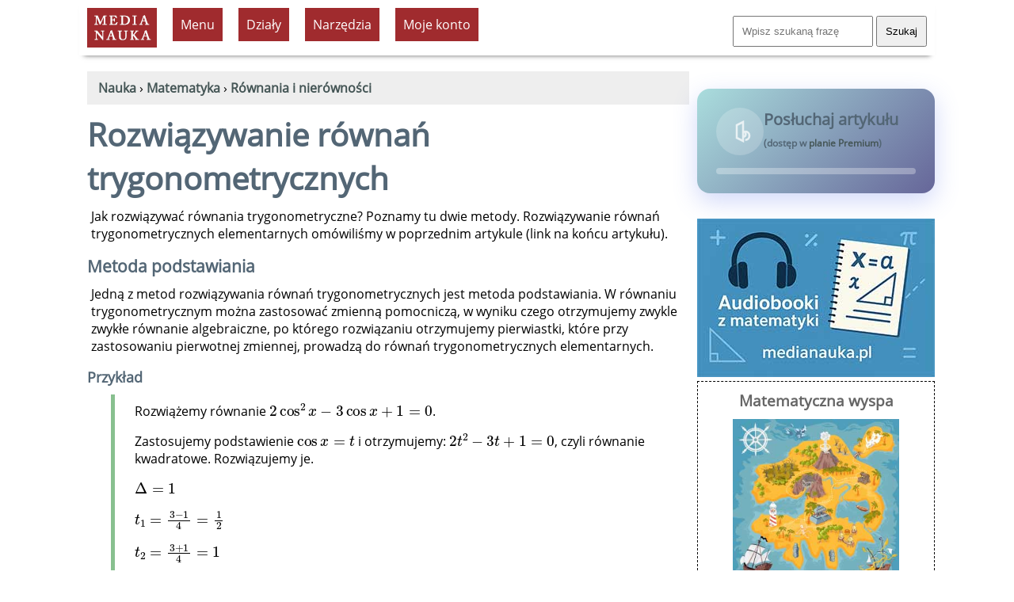

--- FILE ---
content_type: text/html; charset=UTF-8
request_url: https://www.medianauka.pl/rozwiazywanie-rownan-trygonometrycznych
body_size: 9486
content:
<!doctype html>
<html lang="pl"><!-- InstanceBegin template="/Templates/szablon-2019-1.dwt.php" codeOutsideHTMLIsLocked="false" --><head>
<meta charset="utf-8">
<link rel="icon" type="image/png" href="/favicon-32x32.png" sizes="32x32">
<link rel="icon" type="image/png" href="/favicon-160x160.png" sizes="160x160">
<link rel="apple-touch-icon" sizes="144x144" href="/apple-touch-icon-144x144.png">
<link rel="preload" href="fonts/OpenSans-Regular.woff2" as="font" type="font/woff2" crossorigin>
<style>
@font-face {
  font-family: 'Open Sans';
  font-style: normal;
  font-weight: 400;
  font-display: swap;
  src: url('/fonts/OpenSans-Regular.woff2') format('woff2'),
       url('/fonts/OpenSans-Regular.ttf') format('truetype'); /* fallback */
}
</style>
<link rel="preload" href="style2023.css" as="style">
<link rel="stylesheet" href="style2023.css">
<meta name="Author" content="Medianauka.pl">
<!-- InstanceBeginEditable name="head" -->
<!-- google automat -->
<!--
.art{box-shadow: 3px 3px 6px #CCC; overflow: hidden;width: 250px; margin:20px; float:left; height: 250px;text-align:center;font-size: 100%;}
.artG{width: 250px; height: 167px;transition-duration: 1s; margin-bottom: 10px;}
.artG:hover{transform:scale(1.05);}
-->

<meta name="Robots" content="index, follow">
<style>
.kartaZAD{box-shadow: 3px 3px 6px #CCC; overflow: hidden;width: 90%; margin:10px; padding: 10px;  font-size: 100%;}
.kartaEx{box-shadow: 3px 3px 6px #CCC; overflow: hidden;width: 97%; margin:10px; padding: 10px;  font-size: 100%;}

.art{box-shadow: 3px 3px 6px #CCC; overflow: hidden;width: 250px; margin:10px; float:left; height: 250px; text-align:center; font-size: 100%; padding: 10px;}
.artG{width: 250px; height: 167px;transition-duration: 1s; margin-bottom: 10px;}
.artG:hover{transform:scale(1.05);}

/* Karta pracy - kremowe tło */
.art-karta {
    background-color: #f5f3ef;
}

/* Okno podglądu karty pracy */
.karta-preview {
    width: 250px;
    height: 167px;
    overflow: hidden;
    margin-bottom: 10px;
}

.karta-preview:hover {
    overflow-y: auto;
}

.karta-preview img {
    width: 250px;
    height: auto;
    display: block;
}

/* Scrollbar */
.karta-preview::-webkit-scrollbar {
    width: 6px;
}

.karta-preview::-webkit-scrollbar-thumb {
    background: rgba(0,0,0,0.3);
    border-radius: 3px;
}


.submenu {list-style-image: url('grafika/k1.gif');text-align:left;}
.hhh{height:90px;}
.h50{height:50px;}
table.kp, table.kp td{border:1px solid #CCC;border-collapse:separate;border-spacing:0px;padding:6px;}
table.kp tr:nth-child(even){background:#fff;}
table.kp tr:nth-child(odd){background:#fff;}
.kp-sz{width:25px;}
.lewo{text-align:left;}
.szer{width:210px;}
.mb10{margin-bottom:10px;}
.pad3{padding:3px;}
.absol{position:absolute;}
.karta{float:left;width:200px;text-align:center;height:210px;margin:7px;padding:10px;border-style:dashed;border-width:1px;border-color:#aaa;}
.card {float:left;width:160px;text-align:center;height:180px;margin:7px;padding:10px;border-style:dashed;border-width:1px;border-color:#aaa;}
.h180{height:180px;}
.pol{background-image:url(../grafika/pol.gif);}
.newspaper {column-count:2;}
.kolumnowy {width:45%;float:left;height:220px;}
.pytania {border:solid;border-color:#686868;border-left-color:#82a9cb;border-width:0px;border-left-width:5px;padding:10px;margin: 10px;overflow:auto;}
.gat_pic{width:600px;height: 400px;}
.gat_pic1{width:400px;height: 600px;}
.gat_rama{max-width: 620px;,max-height: 520px; margin: 10px; padding: 10px; float: right;}
.gat_rama1{max-width:420px;max-height: 720px; margin: 10px; padding: 10px; float: right;}
.cardr {float:left;width:210px;text-align:center;height:220px;margin:7px;padding:10px;border-style:dashed;border-width:1px;border-color:#aaa;}
.card1 {float:left;width:210px;text-align:center;height:220px;margin:7px;padding:10px;border-style:dashed;border-width:1px;border-color:#aaa; background-color:#E7E7E7;}
.video-responsive{overflow:hidden; padding-bottom:56.25%; position:relative; height:0;}
.video-responsive iframe{left:0; top:0; height:100%; width:100%; position:absolute;}

@media screen and (max-width:1024px){.gat_pic {width:200px;height: 133px;} .gat_pic1 {width:200px;height: 133px;}
}
@media screen and (max-width:1500px){.newspaper {column-count:1;}
.kolumnowy {width:95%;float:left;height:auto;}
@media screen and (max-width:1024px){
.gat_pic{width:300px;height: 200px;}
.gat_pic1{width:200px;height: 300px;}
.gat_rama{max-width: 320px;,max-height: 320px;float:none;}
.gat_rama1{max-width:320px;max-height: 420px;float: none;}
}
}
.kolumnowyQ {width:31%;float:left;height:200px;}
@media screen and (max-width:1500px){.newspaper {column-count:1;}
.kolumnowyQ {width:95%;float:left;height:auto;}
}
</style>
<script src="load-math-jax-local.js" async></script><script type="application/ld+json">{"@context" : "http://schema.org","@type" : "Article","mainEntityOfPage": {"@type": "WebPage"}, "name" : "Rozwiązywanie równań trygonometrycznych", "headline" : "Rozwiązywanie równań trygonometrycznych", "author" : { "@type" : "Person", "name" : "Krzysztof Trawiński" }, "datePublished" : "2011-05-31",  "dateModified": "2025-12-12",  "image": {    "@type": "ImageObject",    "url": "https://www.medianauka.pl/matematyka/grafika/miniatury/rownania-trygonometryczne-rozwiazywanie.jpg",    "height": "300",    "width": "200"  }, "articleSection" : "Rozwiązywanie równań trygonometrycznych metodą podstawiania, z wykorzystaniem tożsamości trygonometrycznych, metody równań równoważnych i analizy starożytnych", "url" : "https://www.medianauka.pl/rozwiazywanie-rownan-trygonometrycznych", "publisher" : { "@type" : "Organization", "name" : "medianauka.pl",	"logo": { "@type": "ImageObject", "name": "myOrganizationLogo", "width": "140", "height": "80", "url": "grafika/logoMN.png"}}}</script>

<!-- TTS -->
<link rel="stylesheet" href="style-sound-player.css"><!-- SAAS Kurs -->




<link rel="canonical" href="https://www.medianauka.pl/rozwiazywanie-rownan-trygonometrycznych"><meta name="Description" content="Rozwiązywanie równań trygonometrycznych metodą podstawiania, z wykorzystaniem tożsamości trygonometrycznych, metody równań równoważnych i analizy starożytnych"><style>img {max-width:100%}</style>


<title>Rozwiązywanie równań trygonometrycznych - Medianauka.pl</title>

<meta name="viewport" content="width=device-width, initial-scale=1.0">


<script>
var stanKal=0;
function ukryjKal() {
if (stanKal==0) {
const element=document.getElementById("Kalendarz");
const list=element.querySelectorAll("tr.pusty");
for (var i=0; i<list.length; i++) {list[i].style.display='none';}
stanKal=1;}
else {
const element=document.getElementById("Kalendarz");
const list=element.querySelectorAll("tr");
for (var i=0; i<list.length; i++) {list[i].style.display='table-row';}
stanKal=0;}}
</script>



<!-- InstanceEndEditable --> 
<meta property="og:title" content="Rozwiązywanie równań trygonometrycznych">
<meta property="og:url" content="https://www.medianauka.pl/rozwiazywanie-rownan-trygonometrycznych">
<meta property="og:type" content="website">
<meta property="og:image" content="https://www.medianauka.pl/matematyka/grafika/miniatury/rownania-trygonometryczne-rozwiazywanie-fb.jpg"><script>
function ukryj_wiersze(nazwa)
{$('tr[id*="'+nazwa+'"]').fadeToggle(300);}
function ukryj_div(nazwa)
{$('div[id*="'+nazwa+'"]').fadeToggle(300);}
</script>
</head>
<body>
<div class="container">
<header>
<!-- banner Top -->
<div class="naglowek">
<a href="https://www.medianauka.pl" aria-label="nauka"><img src="grafika/logo.gif" width="88" height="50" class="fltlft mt10 ml10 efekt3" alt="nauka" id="logo"></a>
<ul id="menu">
<li><div class="tlo-red font-white pad10 kursor centruj m10">Menu</div>
<ul>
<li><a href="https://www.medianauka.pl/biologia-portal">Biologia</a></li>
<li><a href="https://www.medianauka.pl/fizyka-portal">Fizyka</a></li>
<li><a href="https://www.medianauka.pl/geografia-portal">Geografia</a></li>
<li><a href="https://www.medianauka.pl/matematyka-portal">Matematyka</a></li>
<li><a href="https://www.medianauka.pl/informatyka-portal">Informatyka</a></li>
<li><a href="https://www.medianauka.pl/inne-portal">Inne</a></li>
</ul>
</li>
<!-- InstanceBeginEditable name="Podmenu" -->
<li><div class="tlo-red font-white pad10 m10 kursor centruj">Działy</div><ul><li><a href="https://www.medianauka.pl/logika-matematyczna">Logika</a></li><li><a href="https://www.medianauka.pl/teoria-zbiorow">Zbiory</a></li><li><a href="https://www.medianauka.pl/liczby">Liczby</a></li><li><a href="https://www.medianauka.pl/dzialania-matematyczne">Działania</a></li><li><a href="https://www.medianauka.pl/funkcje">Funkcje</a></li><li><a href="https://www.medianauka.pl/rownania-i-nierownosci">Równania</a></li><li><a href="https://www.medianauka.pl/analiza-matematyczna">Analiza</a></li><li><a href="https://www.medianauka.pl/trygonometria">Trygonometria</a></li><li><a href="https://www.medianauka.pl/geometria">Geometria</a></li><li><a href="https://www.medianauka.pl/rachunek-prawdopodobienstwa">Probabilistyka</a></li><li><a href="https://www.medianauka.pl/statystyka">Statystyka</a></li></ul></li><li><div class="tlo-red font-white pad10 m10 kursor centruj">Narzędzia</div><ul><li><a href="https://www.medianauka.pl/zadania">Zadania</a></li><li><a href="https://www.medianauka.pl/testy-z-matematyki">Testy</a></li><li><a href="https://www.medianauka.pl/karty-pracy">Karty pracy</a></li><li><a href="https://www.medianauka.pl/matura-z-matematyki">Matura</a></li><li><a href="https://www.medianauka.pl/wykresy-funkcji-online">Wykresy funkcji</a></li><li><a href="https://www.medianauka.pl/wzory-matematyczne">Wzory</a></li><li><a href="https://www.medianauka.pl/quizy-matematyczne">Quizy</a></li><li><a href="https://www.medianauka.pl/kalkulatory">Kalkulatory</a></li><li><a href="https://www.medianauka.pl/tablice">Tablice</a></li><li><a href="https://www.medianauka.pl/matematyka-klasa-1">Szkoła podstawowa</a></li><li><a href="https://www.medianauka.pl/matematyka-liceum-klasa-1">Liceum</a></li><li><a href="https://www.medianauka.pl/slownik-matematyczny">Słownik</a></li><li><a href="https://www.medianauka.pl/cwiczenia">Ćwiczenia</a></li><li><a href="https://www.medianauka.pl/audiobooki">Audiobooki</a></li></ul></li><!-- InstanceEndEditable -->
<li>
  <div class="tlo-red font-white pad10 kursor centruj m10">Moje konto</div>
  <ul>
    <li><a href="/login">Zaloguj</a></li>
    <li><a href="/cennik">Cennik usług</a></li>
	<li><a href="/kursy">Moje kursy</a></li>
  </ul>
</li>
</ul>
<div class="fltrt m10"><form action="https://www.medianauka.pl/wyszukiwarka" method="get" class="mt10"><input name="szukane" size="18" placeholder="Wpisz szukaną frazę" class="pad10"> <input type="submit" value="Szukaj" class="pad10"></form></div>
</div>
</header>
<main>
<!-- InstanceBeginEditable name="Kontener" -->
<nav>
<div class="m10 tlo-gray pad10">
﻿&#160;<a href="https://www.medianauka.pl"><strong>Nauka</strong></a> › <a href="https://www.medianauka.pl/matematyka-portal"><strong>Matematyka</strong></a> › <a href="https://www.medianauka.pl/rownania-i-nierownosci"><strong>Równania i nierówności</strong></a></div>
</nav>
<h1>Rozwiązywanie równań trygonometrycznych</h1>
<p>Jak rozwiązywać równania trygonometryczne? Poznamy tu dwie metody. Rozwiązywanie równań trygonometrycznych elementarnych omówiliśmy w poprzednim artykule (link na końcu artykułu).</p>
<h2>Metoda podstawiania</h2>
<p> Jedną z metod rozwiązywania równań trygonometrycznych jest metoda podstawiania. W równaniu trygonometrycznym można zastosować zmienną pomocniczą, w wyniku czego otrzymujemy zwykle zwykłe równanie algebraiczne, po którego rozwiązaniu otrzymujemy pierwiastki, które przy zastosowaniu pierwotnej zmiennej, prowadzą do równań trygonometrycznych elementarnych.</p>
<h3>Przykład</h3>
<div class="divPrzyklad">
<p>Rozwiążemy równanie \(2\cos^2{x}-3\cos{x}+1=0\).</p>
<p>Zastosujemy podstawienie \(\cos{x}=t\) i otrzymujemy: \(2t^2-3t+1=0\), czyli równanie kwadratowe. Rozwiązujemy je.</p>
<p>\(\Delta=1\)</p>
<p>\( t_1=\frac{3-1}{4}=\frac{1}{2}\)</p>
<p>\(t_2=\frac{3+1}{4}=1\)</p>
<p>Wracamy do zmiennej \(x\):</p>
<p>\(\cos{x}=1 \vee \cos{x}=\frac{1}{2}\)</p>
<p>Mamy rozwiązanie podstawowe \(0, \frac{\pi}{3}, -\frac{\pi}{3}\).</p>
<p>Możemy zapisać rozwiązanie ogólne obu równań:</p>
<p>\(x_1=2k\pi \ \vee \ x_2=\frac{\pi}{3}+2k\pi \ \vee \ x_3=-\frac{\pi}{3}+2k\pi, \ k\in Z\)</p>
</div>
<h2>Korzystanie z tożsamości trygonometrycznych</h2>
<p> Przy rozwiązywaniu równań trygonometrycznych staramy się korzystać z <a href="https://www.medianauka.pl/wzory-trygonometryczne" class="link-1">tożsamości trygonometrycznych</a> tak, aby doprowadzić równanie do postaci równania elementarnego lub takiego, dla którego można zastosować inne metody rozwiązywania równań. Oto prosty przykład:</p>
<h3>Przykład</h3>
<div class="divPrzyklad">
<p>Rozwiążemy równanie:</p>
<p>\(\frac{\sin{x}-\cos{x}}{\cos{x}}=0\), przy czym \(\cos{x}\neq 0\)</p>
<p>Przekształcamy równanie:</p>
<p>\(\frac{\sin{x}-\cos{x}}{\cos{x}}=0\)</p>
<p>\( \frac{\sin{x}}{\cos{x}}-\frac{\cos{x}}{\cos{x}}=0\)</p>
<p>\( \frac{\sin{x}}{\cos{x}}-1=0\)</p>
<p>Stosujemy tożsamość trygonometryczną: </p>
<p>\(tgx=\frac{\sin{x}}{\cos{x}}\)</p>
<p>Otrzymujemy:</p>
<p>\(tgx-1=0\)</p>
<p>\(tgx=1\)</p>
<p>Rozwiązanie podstawowe to \(\frac{\pi}{4}\), rozwiązanie ogólne: \(x=\frac{\pi}{4}+k\pi,\ k\in Z\).</p>
</div>
<h2>Metoda równań równoważnych i analizy starożytnych</h2>
<p> Metoda analizy starożytnych została omówiona <a href="https://www.medianauka.pl/metoda-analizy-starozytnych" class="link-1">tutaj</a>. Zastosujemy je na poniższym przykładzie:</p>
<h3>Przykład 1</h3>
<div class="divPrzyklad">
<p>Rozwiążemy równanie \(\sin{x}-\cos{x}=-1\).</p><p>Przekształcimy je do postaci:</p>
<p>\(\sin{x}+1=\cos{x} | ^2\)</p>
<p>\(\sin^2{x}+2\sin{x}+1=\cos^2{x}\)</p>
<p>Korzystamy z jedynki trygonometrycznej:</p>
<p>\(\sin^2{x}+2\sin{x}+1=1-\sin^2{x}\)</p>
<p>\(2\sin^2{x}+2\sin{x}=0|:2\)</p>
<p>\( \sin{x}(\sin{x}+1)=0\)</p>
<p>Iloczyn dwóch liczb jest zerem, gdy jedna z nich jest zerem lub obie są równe zeru, więc:</p>
<p>\(\sin{x}=0 \ \vee \ \sin{x}+1=0\)</p>
<p>\(\sin{x}=0 \ \vee \ \sin{x}=-1\)</p>
<p>Otrzymujemy rozwiązanie:</p>
<p>\(x=0\) lub \( x=\pi\)  lub \( x=\frac{3}{2}\pi\)</p>
<p><strong>Dokonujemy sprawdzenia równania </strong> \(\sin{x}-\cos{x}=-1\):</p>
<ul>
<li>Dla \(x=0\): \(\sin{0}-\cos{0}=-1 \ \Leftrightarrow 0-1=-1\) — zdanie prawdziwe.</li>
<li> Dla \(x=\pi\): \(\sin{\pi}-\cos{\pi}=-1 \ \Leftrightarrow 0+1=-1\) — zdanie nieprawdziwe.</li>
<li> Dla \(x=\frac{3}{2}\pi\): \(\sin{\frac{3}{2}\pi}-\cos{\frac{3}{2}\pi}=-1 \ \Leftrightarrow -1-0=-1\) — zdanie prawdziwe.</li>
</ul>
<p>Piszemy rozwiązanie ogólne: \(x=2k\pi\) lub \(x=\frac{3}{2}\pi+2k\pi, k\in Z\).</p>
</div>
<h3>Przykład 2</h3>
<div class="divPrzyklad">
<p>Rozwiążemy równanie \(ctg4x=1\).</p><p>Mamy:</p>
<p>\(4x=\frac{\pi}{4}+k\pi|:4\ , \ k\in Z\)</p>
<p>\(x=\frac{\pi}{16}+k\frac{\pi}{4}\)</p>
</div><br class="clearleft"><h2>Zadania z rozwiązaniami</h2><div class="newspaper"><div class="kartaZAD"><img src="grafika/matura-1.png" width="50" height="50" alt="zadanie maturalne" class="m10 fltrt"><p><strong>Zadanie nr 1.</strong></p><p>Rozwiązać równanie:</p>
<p>a) \(tg2x=1\)</p>
<p>b) \(\sqrt{2}\sin{2x}=1\)</p><p><a href="https://www.medianauka.pl/zadanie-1349" class="link-1">Pokaż rozwiązanie zadania.</a></p></div><div class="kartaZAD"><img src="grafika/matura-1.png" width="50" height="50" alt="zadanie maturalne" class="m10 fltrt"><p><strong>Zadanie nr 2.</strong></p><p>Rozwiązać równanie: \(1-\sin^2{x}=\cos{x}\).</p><p><a href="https://www.medianauka.pl/zadanie-1351" class="link-1">Pokaż rozwiązanie zadania.</a></p></div><div class="kartaZAD"><img src="grafika/matura-1.png" width="50" height="50" alt="zadanie maturalne" class="m10 fltrt"><p><strong>Zadanie nr 3.</strong></p><p>Rozwiązać równanie: \(tgx+ctgx=\frac{4}{\sqrt{3}}\).</p><p><a href="https://www.medianauka.pl/zadanie-1352" class="link-1">Pokaż rozwiązanie zadania.</a></p></div><div class="kartaZAD"><img src="grafika/matura-1.png" width="50" height="50" alt="zadanie maturalne" class="m10 fltrt"><p><strong>Zadanie nr 4.</strong></p><p>Rozwiązać równanie: \(\cos{x}-\sqrt{3}\sin{x}=1\).</p><p><a href="https://www.medianauka.pl/zadanie-1357" class="link-1">Pokaż rozwiązanie zadania.</a></p></div><div class="kartaZAD"><img src="grafika/matura-1.png" width="50" height="50" alt="zadanie maturalne" class="m10 fltrt"><p><strong>Zadanie nr 5.</strong></p><p>Rozwiązać równanie: \(2\sin{(2x-\frac{\pi}{2})}=1\).</p><p><a href="https://www.medianauka.pl/zadanie-1358" class="link-1">Pokaż rozwiązanie zadania.</a></p></div><div class="kartaZAD"><img src="grafika/matura-1.png" width="50" height="50" alt="zadanie maturalne" class="m10 fltrt"><p><strong>Zadanie nr 6.</strong></p><p>Rozwiązać równanie: \(2\cos^2{x}+3\sin{x}=0\).</p><p><a href="https://www.medianauka.pl/zadanie-1359" class="link-1">Pokaż rozwiązanie zadania.</a></p></div><div class="kartaZAD"><img src="grafika/matura-1.png" width="50" height="50" alt="zadanie maturalne" class="m10 fltrt"><p><strong>Zadanie nr 7.</strong></p><p>Rozwiązać równanie: \(\cos{(2x-\frac{\pi}{4})}=-\frac{\sqrt{2}}{2}\).</p><p><a href="https://www.medianauka.pl/zadanie-1360" class="link-1">Pokaż rozwiązanie zadania.</a></p></div><div class="kartaZAD"><img src="grafika/matura-1.png" width="50" height="50" alt="zadanie maturalne" class="m10 fltrt"><p><strong>Zadanie nr 8.</strong></p><p>Rozwiązać równanie: \(\cos{5x}+\sin{x}=0\).</p><p><a href="https://www.medianauka.pl/zadanie-1361" class="link-1">Pokaż rozwiązanie zadania.</a></p></div><div class="kartaZAD"><img src="grafika/matura-1.png" width="50" height="50" alt="zadanie maturalne" class="m10 fltrt"><p><strong>Zadanie nr 9.</strong></p><p>Rozwiązać równanie: \(\sin{2x}+\sin{4x}=0\).</p><p><a href="https://www.medianauka.pl/zadanie-1362" class="link-1">Pokaż rozwiązanie zadania.</a></p></div><div class="kartaZAD"><img src="grafika/matura-r-1.png" width="50" height="50" alt="zadanie maturalne" class="m10 fltrt"><p><strong>Zadanie nr 10 — maturalne.</strong></p><p>Równanie \(2sinx+3cosx=6\) w przedziale \((0,2\pi)\) </p>
<p>A. nie ma rozwiązań rzeczywistych.</p>
<p>B. ma dokładnie jedno rozwiązanie rzeczywiste.</p>
<p>C. ma dokładnie dwa rozwiązania rzeczywiste.</p>
<p>D. ma więcej niż dwa rozwiązania rzeczywiste.</p><p><a href="https://www.medianauka.pl/zadanie-3361" class="link-1">Pokaż rozwiązanie zadania.</a></p></div><div class="kartaZAD"><img src="grafika/matura-r-1.png" width="50" height="50" alt="zadanie maturalne" class="m10 fltrt"><p><strong>Zadanie nr 11 — maturalne.</strong></p><p>Rozwiąż równanie \(\cos{2x}=\sin{x}+1\) w przedziale \(\langle 0,2\pi \rangle\).</p><p><a href="https://www.medianauka.pl/zadanie-4713" class="link-1">Pokaż rozwiązanie zadania.</a></p></div><div class="kartaZAD"><img src="grafika/matura-r-1.png" width="50" height="50" alt="zadanie maturalne" class="m10 fltrt"><p><strong>Zadanie nr 12 — maturalne.</strong></p><p>Rozwiąż równanie \(3\cos{2x}+10 \cos^2{x}=24\sin{x}−3\) dla \(x\in \langle 0, 2\pi\rangle\).</p><p><a href="https://www.medianauka.pl/zadanie-4779" class="link-1">Pokaż rozwiązanie zadania.</a></p></div><div class="kartaZAD"><img src="grafika/matura-r-1.png" width="50" height="50" alt="zadanie maturalne" class="m10 fltrt"><p><strong>Zadanie nr 13 — maturalne.</strong></p><p>Rozwiąż równanie \(\cos{2x}=\frac{\sqrt{2}}{2}(\cos{x}-\sin{x})\) w przedziale \(\langle 0; \pi \rangle\).</p><p><a href="https://www.medianauka.pl/zadanie-4837" class="link-1">Pokaż rozwiązanie zadania.</a></p></div><div class="kartaZAD"><img src="grafika/matura-r-1.png" width="50" height="50" alt="zadanie maturalne" class="m10 fltrt"><p><strong>Zadanie nr 14 — maturalne.</strong></p><p>Rozwiąż równanie \(4\sin{(4x)}\cos{(6x)}=2\sin{(10x)}+1\). Zapisz obliczenia.</p><p><a href="https://www.medianauka.pl/zadanie-4942" class="link-1">Pokaż rozwiązanie zadania.</a></p></div></div><br class="clearfloat"><br class="clearfloat"><br class="clearleft"><h2>Powiązane materiały</h2><div class="art"><a href="https://www.medianauka.pl/rownania-trygonometryczne"><img src="matematyka/grafika/miniatury/rownania-trygonometryczne-1.jpg" alt="Równania trygonometryczne" class="artG">Równania trygonometryczne</a></div><div class="art"><a href="https://www.medianauka.pl/nierownosci-trygonometryczne"><img src="matematyka/grafika/miniatury/nierownosci-trygonometryczne.jpg" alt="Nierówności trygonometryczne" class="artG">Nierówności trygonometryczne</a></div><div class="art"><a href="https://www.medianauka.pl/funkcje-trygonometryczne-sinus-cosinus-tangens-cotangens"><img src="matematyka/grafika/miniatury/funkcje-trygonometryczne.jpg" alt="Funkcje trygonometryczne sinus cosinus tangens" class="artG">Funkcje trygonometryczne sinus cosinus tangens</a></div><div class="art"><a href="https://www.medianauka.pl/sinus-cosinus-tangens-cotangens-0-30-45-60-90-stopni"><img src="matematyka/grafika/miniatury/funkcje-trygonometryczne-tabelka.jpg" alt="Sinus cosinus tangens cotangens 0 30 45 60 90 stopni" class="artG">Sinus cosinus tangens cotangens 0 30 45 60 90 stopni</a></div><div class="art"><a href="https://www.medianauka.pl/nauka-wartosci-funkcji-trygonometrycznych"><img src="grafika/wiem-nie-wiem.png" alt="Nauka wartości funkcji trygonometrycznych" class="artG">Nauka wartości funkcji trygonometrycznych</a></div><div class="art"><a href="https://www.medianauka.pl/wzory-trygonometryczne"><img src="matematyka/grafika/miniatury/tozsamosci-trygonometryczne.jpg" alt="Wzory trygonometryczne, tożsamości trygonometryczne" class="artG">Wzory trygonometryczne, tożsamości trygonometryczne</a></div><div class="art"><a href="https://www.medianauka.pl/wzory-redukcyjne"><img src="matematyka/grafika/miniatury/wzory-redukcyjne.jpg" alt="Wzory redukcyjne" class="artG">Wzory redukcyjne</a></div><div class="art"><a href="https://www.medianauka.pl/wykres-funkcji-sinus"><img src="matematyka/grafika/miniatury/wykres-sinus.jpg" alt="Wykres funkcji sinus" class="artG">Wykres funkcji sinus</a></div><div class="art"><a href="https://www.medianauka.pl/wykres-funkcji-cosinus"><img src="matematyka/grafika/miniatury/wykres-cosinus.jpg" alt="Wykres funkcji cosinus" class="artG">Wykres funkcji cosinus</a></div><div class="art"><a href="https://www.medianauka.pl/wykres-funkcji-tangens"><img src="matematyka/grafika/miniatury/wykres-tangens.jpg" alt="Wykres funkcji tangens" class="artG">Wykres funkcji tangens</a></div><div class="art"><a href="https://www.medianauka.pl/wykres-funkcji-cotangens"><img src="matematyka/grafika/miniatury/wykres-cotangens.jpg" alt="Wykres funkcji cotangens" class="artG">Wykres funkcji cotangens</a></div><br class="clearfloat"><div id="tablicaYT"></div><script>function pokazYT(){var adres1 = "biblioteki/yt-1.php?ID=1339&ver=3012";$.ajax({url: adres1, success: function(result){$("#tablicaYT").html(result);}});}</script><br class="clearfloat"><br class="clearfloat"><p class="fltrt fs60 font-gray">© medianauka.pl, 2011-05-31, A-1339 /  1178<br class="clearfloat">Data aktualizacji artykułu: 2025-12-12</p>

<br class="clearfloat">
<script>
// Funkcja wyświetlająca modal
function pokazModal() {
    // Tworzenie tła modalnego
    const overlay = document.createElement('div');
    overlay.id = 'modal-overlay';
    overlay.style.cssText = `
        position: fixed;
        top: 0;
        left: 0;
        width: 100%;
        height: 100%;
        background: rgba(0, 0, 0, 0.7);
        display: flex;
        justify-content: center;
        align-items: center;
        z-index: 9999;
    `;
    
    // Tworzenie okienka modalnego
    const modal = document.createElement('div');
    modal.style.cssText = `
        background: white;
        padding: 30px;
        border-radius: 10px;
        box-shadow: 0 10px 40px rgba(0, 0, 0, 0.3);
        text-align: center;
        max-width: 400px;
        animation: slideIn 0.3s ease-out;
    `;
    
    modal.innerHTML = `
        <h2 style="margin: 0 0 20px 0; color: #333; font-size: 24px;">Złote jajo</h2>
        <p style="margin: 0 0 25px 0; color: #666; font-size: 16px; line-height: 1.5;">Aby otworzyć złote jajo<br>przejdź na <a href="https://www.medianauka.pl/cennik" class="link-1"><strong>Plan Premium</strong></a>.</p>
        <button id="modal-close" style="
            background: #4CAF50;
            color: white;
            border: none;
            padding: 12px 30px;
            border-radius: 5px;
            font-size: 16px;
            cursor: pointer;
            transition: background 0.3s;
        ">Zamknij</button>
    `;
    
    // Dodanie animacji
    const style = document.createElement('style');
    style.textContent = `
        @keyframes slideIn {
            from {
                transform: translateY(-50px);
                opacity: 0;
            }
            to {
                transform: translateY(0);
                opacity: 1;
            }
        }
    `;
    document.head.appendChild(style);
    
    overlay.appendChild(modal);
    document.body.appendChild(overlay);
    
    // Zamykanie modala
    function zamknijModal() {
        overlay.remove();
        style.remove();
    }
    
    document.getElementById('modal-close').addEventListener('click', zamknijModal);
    overlay.addEventListener('click', function(e) {
        if (e.target === overlay) {
            zamknijModal();
        }
    });
}
</script>
<!-- InstanceEndEditable -->
<br class="clearfloat">
<div class="fltrt w250"><a href="https://www.facebook.com/sharer/sharer.php?u=https%3A%2F%2Fwww.medianauka.pl%2Frozwiazywanie-rownan-trygonometrycznych" target="_blank" rel="noopener noreferrer" title="Udostępnij na Facebooku"><img src="grafika/fb-ikona.jpg" width="50" height="50" alt="Facebook" class="efekt3 fltlft"></a><a href="https://web.whatsapp.com/send?text=Sprawd%C5%BA+t%C4%99+stron%C4%99%3A+https%3A%2F%2Fwww.medianauka.pl%2Frozwiazywanie-rownan-trygonometrycznych" target="_blank" rel="noopener noreferrer" title="Udostępnij na WhatsApp" onclick="return smartWhatsAppShare('Sprawd%C5%BA+t%C4%99+stron%C4%99%3A+https%3A%2F%2Fwww.medianauka.pl%2Frozwiazywanie-rownan-trygonometrycznych');"><img src="grafika/whatsApp.jpg" width="50" height="50" alt="WhatsApp" class="efekt3 fltlft"></a><a href="https://twitter.com/intent/tweet?text=Sprawd%C5%BA+t%C4%99+stron%C4%99%3A+https%3A%2F%2Fwww.medianauka.pl%2Frozwiazywanie-rownan-trygonometrycznych" target="_blank" rel="noopener noreferrer" title="Udostępnij na Twitter/X"><img src="grafika/twitter-ikona.jpg" width="50" height="50" alt="Twitter/X" class="efekt3 fltlft"></a><a href="https://www.linkedin.com/sharing/share-offsite/?url=https%3A%2F%2Fwww.medianauka.pl%2Frozwiazywanie-rownan-trygonometrycznych" target="_blank" rel="noopener noreferrer" title="Udostępnij na LinkedIn"><img src="grafika/linkedin-ikona.jpg" width="50" height="50" alt="LinkedIn" class="efekt3 fltlft"></a><a href="mailto:?subject=Sprawd%C5%BA%3A%20Ciekawy%20artyku%C5%82&body=Cze%C5%9B%C4%87%21%250D%250A%250D%250AZnalaz%C5%82em%20ciekawy%20artyku%C5%82%2C%20kt%C3%B3ry%20mo%C5%BCe%20Ci%C4%99%20zainteresowa%C4%87%3A%250D%250A%250D%250ACiekawy%20artyku%C5%82%250D%250Ahttps%3A%2F%2Fwww.medianauka.pl%2Frozwiazywanie-rownan-trygonometrycznych%250D%250A%250D%250APozdrawiam%21" title="Udostępnij przez email"><img src="grafika/email-ikona.jpg" width="50" height="50" alt="Email" class="efekt3 fltlft"></a></div><script>
function smartWhatsAppShare(encodedMessage) {
    // Wykryj urządzenie
    const isMobile = /Android|webOS|iPhone|iPad|iPod|BlackBerry|IEMobile|Opera Mini/i.test(navigator.userAgent);
    
    if (isMobile) {
        // Na mobile - otwórz aplikację
        window.location.href = `whatsapp://send?text=${encodedMessage}`;
        return false; // Zatrzymaj domyślną akcję linka
    }
    
    // Na desktop - pozwól linkowi działać normalnie (WhatsApp Web)
    return true;
}
</script>
</main>
<aside>
<!-- InstanceBeginEditable name="R-boczna" -->
<!-- TTS -->
<div class="audio-player">
  <div class="audio-content">
    <div class="audio-icon">
      <svg class="speaker-icon" viewBox="0 0 24 24" fill="none" stroke="currentColor" stroke-width="2">
        <path d="M9 18V6l6-3v18l-6-3z"/>
        <path d="M15 12c1.5 0 2.5 1 2.5 2.5S16.5 17 15 17"/>
        <path d="M17 12c2.5 0 4 2 4 4s-1.5 4-4 4"/>
      </svg>
    </div>
    <div class="audio-text">
      <h3>Posłuchaj artykułu <span class="fs60">(dostęp w <a href="https://www.medianauka.pl/cennik">planie Premium</a>)</span></h3>
    </div>
    
  </div>
  <div class="progress-container" id="progressContainer">
    <div class="progress-bar" id="progressBar"></div>
  </div>
</div>
<a href="https://www.medianauka.pl/audiobooki"><img src="grafika/audiobooki-ikonka.jpg" alt="audiobooki" class="efekt1 efekt3"></a>


<script>
  const audio = document.getElementById('audioPlayer');
  const playButton = document.getElementById('playButton');
  const playIcon = document.querySelector('.play-icon');
  const pauseIcon = document.querySelector('.pause-icon');
  const progressBar = document.getElementById('progressBar');
  const progressContainer = document.getElementById('progressContainer');
  
  playButton.addEventListener('click', () => {
    if (audio.paused) {
      audio.play();
      playIcon.style.display = 'none';
      pauseIcon.style.display = 'block';
    } else {
      audio.pause();
      playIcon.style.display = 'block';
      pauseIcon.style.display = 'none';
    }
  });
  
  audio.addEventListener('timeupdate', () => {
    const progress = (audio.currentTime / audio.duration) * 100;
    progressBar.style.width = progress + '%';
  });
  
  audio.addEventListener('ended', () => {
    playIcon.style.display = 'block';
    pauseIcon.style.display = 'none';
    progressBar.style.width = '0%';
  });
  
  // Przewijanie przez kliknięcie na pasku postępu
  progressContainer.addEventListener('click', (e) => {
    const rect = progressContainer.getBoundingClientRect();
    const clickX = e.clientX - rect.left;
    const width = rect.width;
    const percentage = clickX / width;
    audio.currentTime = percentage * audio.duration;
  });
</script>




<div class="przerywana pad10"><div class="font-gray fs120 centruj"><strong>Matematyczna wyspa</strong></div><a href="https://www.medianauka.pl/matematyka-klasa-1"><img class="m10 efekt3" width="210" height="210" src="matematyka/grafika/matematyczna-wyspa.jpg" loading="lazy" alt="Matematyczna wyspa"></a><br><a href="https://www.medianauka.pl/matematyka-klasa-1">Klasa 1</a><br><a href="https://www.medianauka.pl/matematyka-klasa-2">Klasa 2</a><br><a href="https://www.medianauka.pl/matematyka-klasa-3">Klasa 3</a><br><a href="https://www.medianauka.pl/matematyka-klasa-4">Klasa 4</a><br><a href="https://www.medianauka.pl/matematyka-klasa-5">Klasa 5</a><br><a href="https://www.medianauka.pl/matematyka-klasa-6">Klasa 6</a><br><a href="https://www.medianauka.pl/matematyka-klasa-7">Klasa 7</a><br><a href="https://www.medianauka.pl/matematyka-klasa-8">Klasa 8</a><br></div><br><div class="przerywana pad10"><div class="font-gray fs120 centruj"><strong>Matematyka w liceum</strong></div><a href="https://www.medianauka.pl/matematyka-liceum-klasa-1"><img class="m10 efekt3" width="220" height="165"  src="matematyka/grafika/e-learning.jpg" loading="lazy" alt="E-learning"></a><br><a href="https://www.medianauka.pl/matematyka-liceum-klasa-1">Klasa I LO</a><br><a href="https://www.medianauka.pl/matematyka-liceum-klasa-2">Klasa II LO</a><br><a href="https://www.medianauka.pl/matematyka-liceum-klasa-3">Klasa III LO</a><br><a href="https://www.medianauka.pl/matematyka-studia">Poziom wyższy</a></div>﻿<script>
function ukryj_karty(nazwa,nr)
{
$('div[id*="'+nazwa+'"]').fadeToggle(300);
if (nr==1) {
$('li[id*="polskan"]').fadeToggle(300);
var w1 = document.getElementById("Klawisz1");
var s1 = w1.innerHTML;
if (s1=='Ukryj obce rodziny') {s1='Pokaż obce taksony';} else {s1='Ukryj obce taksony';}
w1.innerHTML=s1;}
if (nr==2) {
$('li[id*="polskat"]').fadeToggle(300);
var w2=document.getElementById("Klawisz2");
var s2=w2.innerHTML;
if (s2=='Ukryj polskie rodziny') {s2='Pokaż polskie taksony';} else {s2='Ukryj polskie taksony';}
w2.innerHTML=s2;}}
</script>


<!-- InstanceEndEditable -->


<script async src="https://pagead2.googlesyndication.com/pagead/js/adsbygoogle.js?client=ca-pub-7618653929643684" crossorigin="anonymous"></script><!-- duży wieżowiec 300x600 --><ins class="adsbygoogle" style="display:inline-block;width:300px;height:600px" data-ad-client="ca-pub-7618653929643684" data-ad-slot="9932006295"></ins><script>(adsbygoogle = window.adsbygoogle || []).push({});</script> 
<div class="centruj">
<a href="https://www.medianauka.pl/quiz-podstawowe-prawa-fizyki" class="link-5"><img class="efekt1 efekt3" src="grafika/sprawdziany/Q0247/Q0247.jpg" width="300" height="300" alt="Podstawowe prawa fizyki" loading="lazy"><br><strong>Podstawowe prawa fizyki</strong></a><br><span class="fs80">Sprawdź swoją wiedzę i porównaj swoje wyniki z innymi. <strong>Dobrej zabawy!</strong></span>
</div>
</aside>
<footer>
<hr class="kreska">
<div class="odstep-wiersze">
<!-- Rozwiązywanie równań trygonometrycznych -->
<form id="failure" method="post" action="https://www.medianauka.pl/obsluga-bledu.php" name="failure" class="fltrt"><input type="hidden" name="ID" value="1339"><input type="hidden" name="nazwa" value="/rozwiazywanie-rownan-trygonometrycznych"><input type="hidden" name="csrf_token" value="b5401e3c12b8ce5aeb9d5fda6e16d86cd2f634ce569679d580b5940551ff29fd"><span onclick="goToError()" class="font-gray link-1 kursor error">Zgłoś błąd</span></form>
&nbsp;<a href="https://www.medianauka.pl/polityka-prywatnosci" class="mr20">Polityka prywatności</a> <a href="https://www.medianauka.pl/regulamin" class="mr20">Regulamin</a> <a href="https://www.medianauka.pl/regulamin-subskrypcja" class="mr20">Regulamin świadczenia usługi subskrypcji</a> <a href="https://www.medianauka.pl/bibliografia" class="mr20">Bibliografia</a> <a href="https://www.medianauka.pl/kontakt" class="mr20">Kontakt</a> <a href="https://web.facebook.com/Media-Nauka-202017556484107/?ref=page_internal">Facebook</a></div>
</footer>
<div id="copyrights" class="fltrt fs80 w300 m10 font-gray">©&reg; Media Nauka 2008-2026 r.</div>
</div>
<script>function goToError(){document.getElementById("failure").submit();}</script>
</body><!-- InstanceEnd --></html>

--- FILE ---
content_type: text/html; charset=utf-8
request_url: https://www.google.com/recaptcha/api2/aframe
body_size: 265
content:
<!DOCTYPE HTML><html><head><meta http-equiv="content-type" content="text/html; charset=UTF-8"></head><body><script nonce="ccIv-YjJa6lC9oRs2d__KQ">/** Anti-fraud and anti-abuse applications only. See google.com/recaptcha */ try{var clients={'sodar':'https://pagead2.googlesyndication.com/pagead/sodar?'};window.addEventListener("message",function(a){try{if(a.source===window.parent){var b=JSON.parse(a.data);var c=clients[b['id']];if(c){var d=document.createElement('img');d.src=c+b['params']+'&rc='+(localStorage.getItem("rc::a")?sessionStorage.getItem("rc::b"):"");window.document.body.appendChild(d);sessionStorage.setItem("rc::e",parseInt(sessionStorage.getItem("rc::e")||0)+1);localStorage.setItem("rc::h",'1769991257647');}}}catch(b){}});window.parent.postMessage("_grecaptcha_ready", "*");}catch(b){}</script></body></html>

--- FILE ---
content_type: text/css
request_url: https://www.medianauka.pl/style-sound-player.css
body_size: 685
content:
@charset "utf-8";
/* CSS Document */

  .audio-player {
    background: linear-gradient(135deg, #add 0%, #669 100%);
    border-radius: 16px;
    padding: 24px;
    margin: 32px 0;
    box-shadow: 0 10px 30px rgba(102, 126, 234, 0.3);
    transition: transform 0.3s ease, box-shadow 0.3s ease;
  }
  
  .audio-player:hover {
    transform: translateY(-2px);
    box-shadow: 0 15px 40px rgba(102, 126, 234, 0.4);
  }
  
  .audio-content {
    display: flex;
    align-items: center;
    gap: 20px;
  }
  
  .audio-icon {
    width: 60px;
    height: 60px;
    background: rgba(255, 255, 255, 0.2);
    border-radius: 50%;
    display: flex;
    align-items: center;
    justify-content: center;
    flex-shrink: 0;
  }
  
  .speaker-icon {
    width: 32px;
    height: 32px;
    color: white;
    animation: pulse 2s ease-in-out infinite;
  }
  
  @keyframes pulse {
    0%, 100% { opacity: 1; }
    50% { opacity: 0.6; }
  }
  
  .audio-text {
    flex: 1;
    color: white;
  }
  
  .audio-text h3 {
    margin: 0 0 4px 0;
    font-size: 20px;
    font-weight: 600;
  }
  
  .audio-text p {
    margin: 0;
    font-size: 14px;
    opacity: 0.9;
  }
  
  .play-button {
    width: 56px;
    height: 56px;
    border-radius: 50%;
    background: white;
    border: none;
    cursor: pointer;
    display: flex;
    align-items: center;
    justify-content: center;
    transition: transform 0.2s ease, box-shadow 0.2s ease;
    flex-shrink: 0;
  }
  
  .play-button:hover {
    transform: scale(1.1);
    box-shadow: 0 5px 20px rgba(0, 0, 0, 0.2);
  }
  
  .play-button:active {
    transform: scale(0.95);
  }
  
  .play-icon, .pause-icon {
    width: 24px;
    height: 24px;
    color: #667eea;
  }
  
  .progress-container {
    margin-top: 16px;
    height: 8px;
    background: rgba(255, 255, 255, 0.3);
    border-radius: 4px;
    overflow: hidden;
    cursor: pointer;
    position: relative;
  }
  
  .progress-container:hover {
    height: 10px;
    transition: height 0.2s ease;
  }
  
  .progress-bar {
    height: 100%;
    background: white;
    width: 0%;
    transition: width 0.1s linear;
    border-radius: 4px;
    pointer-events: none;
  }
